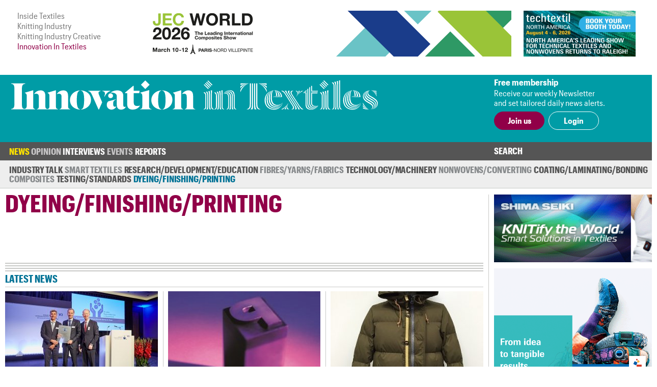

--- FILE ---
content_type: text/html; charset=UTF-8
request_url: https://www.innovationintextiles.com/dyeing-finishing-printing/?page=99&ipp=9
body_size: 5711
content:
<!DOCTYPE html>
<html xmlns="http://www.w3.org/1999/xhtml">
<head>
	<meta http-equiv="Content-Type" content="text/html; charset=utf-8"/>
	<meta name="google-translate-customization" content="d155ec45d26d4d55-8cb89f2540608ef3-ge33bc6fba8dc9a7f-16">
	<meta name="viewport" content="width=device-width, initial-scale=1, maximum-scale=1, user-scalable=no"/>
	<title>Latest Dyeing Finishing & Printing Innovations for Technical Textiles</title>
	<meta name="news_keywords" content="Dyeing, Finishing &amp; Printing">
	<meta name="description" content="News on the latest dyeing, finishing and printing technologies for technical textiles. New machinery and equipment, new materials, company news, sustainability issues and conference and exhibition reports.">
	<meta name="robots" content="noindex" />	<link rel="manifest" href="/site.webmanifest">
	<link rel="shortcut icon" href="/favicon.ico" type="image/x-icon">
	<link rel="stylesheet" type="text/css" href="/css/fonts/fonts.css">
	<link href="/css/style.css?v=221220-105617" rel="stylesheet" type="text/css" />
	<link href="/css/main.css?v=221220-105617" rel="stylesheet" type="text/css" />
	<link href="/css/engage.itoggle.css" rel="stylesheet" type="text/css" />
	<link href="/css/stylish-select.css" rel="stylesheet" type="text/css" />
<!--
	<link href="/css/advertisement.css?v=221220-105617" rel="stylesheet" type="text/css"/>
	<link href="/css/sidebars.css" rel="stylesheet" type="text/css"/>
	<link href="/css/responsive.css?v=221220-105617" rel="stylesheet" type="text/css"/>
-->
	<script src="/js/jquery-1.9.1.min.js" type="182a7eebc7739a68cb641bb0-text/javascript" charset="utf-8"></script>

	<script type="182a7eebc7739a68cb641bb0-text/javascript">

    var _gaq = _gaq || [];
    _gaq.push(["_setAccount", "UA-2910089-3"]);
    _gaq.push(["_trackPageview"]);

    (function () {
      var ga = document.createElement("script");
      ga.type = "text/javascript";
      ga.async = true;
      ga.src = ("https:" == document.location.protocol ? "https://ssl" : "http://www") + ".google-analytics.com/ga.js";
      var s = document.getElementsByTagName("script")[0];
      s.parentNode.insertBefore(ga, s);
    })();

	</script>

	<!-- Global site tag (gtag.js) - Google Analytics -->
	<script async src="https://www.googletagmanager.com/gtag/js?id=G-1XSJ6KTQW3" type="182a7eebc7739a68cb641bb0-text/javascript"></script>
	<script type="182a7eebc7739a68cb641bb0-text/javascript">
    window.dataLayer = window.dataLayer || [];
    function gtag(){dataLayer.push(arguments);}
    gtag('js', new Date());

    gtag('config', 'G-1XSJ6KTQW3');
	</script>


	<link href="https://fonts.googleapis.com/css?family=Lato:400,100,100italic,300,300italic,400italic,700,700italic,900,900italic"
	      rel="stylesheet" type="text/css"/>


</head>
<body>
<div class="container">
	<header class="header">
	<div class="above-masthead">
		<div class="wrapper">
			<div class="inner-wrapper">
				<ul id="it-site-list">
					<li><a href="https://insidetextiles.com" target="_blank">Inside Textiles</a></li>
					<li><a href="https://www.knittingindustry.com" target="_blank">Knitting Industry</a></li>
					<li><a href="https://knittingindustry.com/creative" target="_blank">Knitting Industry Creative</a></li>
					<li>Innovation In Textiles</li>
				</ul>
				<div id="head-ad">
	<div class="leaderboard-ad no-display-ipad"><a 
                                href="https://bansheewail.insidetextiles.com/ad/2492" 
                                target="_blank"
                                title="JEC"
                                rel="nofollow"
                              ><img 
                                src="https://bansheewail.insidetextiles.com/networkfiles/7e62bbb6ae4d1f74e676219c2eeeafe2/image.png" 
                                alt="JEC"
                                data-it-network='{"view_url":"https:\/\/bansheewail.insidetextiles.com\/view\/2492\/"}'
                            ></a></div>
	<div class="folio-ad-banner no-display-ipad"><a 
                                href="https://bansheewail.insidetextiles.com/ad/2499" 
                                target="_blank"
                                title="Techtextil North America"
                                rel="nofollow"
                              ><img 
                                src="https://bansheewail.insidetextiles.com/networkfiles/ee1a398d8df37d8d0ce9fb49d04481b0/image.jpg" 
                                alt="Techtextil North America"
                                data-it-network='{"view_url":"https:\/\/bansheewail.insidetextiles.com\/view\/2499\/"}'
                            ></a></div>
</div>
		    <div id="loadMobileImg"></div>
						<script type="182a7eebc7739a68cb641bb0-text/javascript">
							jQuery(document).ready(function($) {
						  		$.get("https://mobile.innovationintextiles.com/mobile-ad.php", function(data) {
					     			$("#loadMobileImg").replaceWith(data);
								});
							});
						</script>			</div>
		</div>
	</div>
	<div class="masthead">
		<div class="wrapper">
			<div class="inner-wrapper">
				<h1 id="site-logo">
					<a href="/">
						<img class="mobile-logo" src="/images/innovation-in-textiles_logo_white.svg" width="188" height="87" alt="logo"/>
						<img class="desktop-logo" src="/images/innovation-in-textiles_logo_masthead.svg" width="720" alt="logo"/>
					</a>
				</h1>
				<div class="membership">
											<div class="text-section no-display-mobile">
							<p><strong>Free membership</strong></p>
							<p>Receive our weekly Newsletter<br />and set tailored daily news alerts.</p>
						</div>

						<div class="calls-to-action">
							<a href="/register/" class="button solid">Join us</a>

							<a href="/signin/" class="button hollow white no-display-mobile">Login</a>
							<a href="#" id="mobile-login" class="button hollow white display-mobile">Login</a>
						</div>
									</div>
			</div>
		</div>

	</div>
</header>
<div id="main-menu-container" class="menu">
		<div class="inner-wrapper">
			<div class="nav-container nav-container-desktop">
	<nav class="nav">
		<ul>
		<li class=" has_sub_menu active" data-submenu="0"><a href="/news/">News</a><ul class="submenu submenu_0 active"><li class="industry"><a href="/industry-talk">Industry Talk</a></li><li class="smart"><a href="/smart-textiles-nanotechnology">Smart Textiles</a></li><li class="research"><a href="/research-development-education">Research/&#8203;Development/&#8203;Education</a></li><li class="fibres"><a href="/fibres-yarns-fabrics">Fibres/&#8203;Yarns/&#8203;Fabrics</a></li><li class="technology"><a href="/technology-machinery-equipment">Technology/Machinery</a></li><li class="nonwovens"><a href="/nonwovens">Nonwovens/&#8203;Converting</a></li><li class="coating"><a href="/coating-laminating-bonding">Coating/&#8203;Laminating/&#8203;Bonding</a></li><li class="composites"><a href="/composites">Composites</a></li><li class="testing"><a href="/testing-standards">Testing/&#8203;Standards</a></li><li class="dyeing active"><a href="/dyeing-finishing-printing">Dyeing/&#8203;Finishing/&#8203;Printing</a></li></ul></li><li class=" has_sub_menu" data-submenu="1"><a href="/opinion/">Opinion</a><ul class="submenu submenu_1"><li class="general"><a href="/opinion">Latest</a></li><li class="general"><a href="/opinion-archive">Archive</a></li></ul></li><li class=" no_sub_menu" data-submenu="2"><a href="/interviews/">Interviews</a><ul class="submenu"><li>&nbsp;</li></ul></li><li class=" has_sub_menu" data-submenu="3"><a href="/exhibitions-conferences/">Events</a><ul class="submenu submenu_3"><li class="exhibition"><a href="/exhibitions-conferences">Exhibitions and Conferences</a></li></ul></li><li class=" no_sub_menu" data-submenu="4"><a href="/reports/">Reports</a><ul class="submenu"><li>&nbsp;</li></ul></li>		</ul>
		<div class="search-container">
			<a class="search-toggle">Search</a>
					<form class="search-form" action="/search" method="get" style="display: none">
						<input name="q" type="text" placeholder="Enter your search terms"/>
						<input type="submit" value="Go">
					</form>
		</div>
	</nav>

</div>

			
<div class="nav-container nav-container-mobile">
	<nav class="mobile-nav collapsed">
		<div class="mobile-nav"><ul class="mobile-nav-items collapsed" style=""><li class=" active"><a href="/news/" title="News" target="_self">News</a></li><li class=" inactive"><a href="/opinion/" title="Opinion" target="_self">Opinion</a></li><li class=" inactive"><a href="/interviews/" title="Interviews" target="_self">Interviews</a></li><li class=" inactive"><a href="/events-calendar/" title="Events" target="_self">Events</a></li><li class=" inactive"><a href="/reports/" title="Reports" target="_self">Reports</a></li><li class="active login" style="display: none;"><a>Login</a></li></ul><i class="fas fa-bars mobile-nav-icon"></i></div>
			<form class="account-form" id="login-form" action="/process/login.php" method="POST" style="display: none">
				<input type='hidden' name='login' value='1'/>
								<input type="hidden" name="token" id="token" value="bf7ab27a50dd19ed133a72ad9397cbe8" tabindex="100"/>
				<input type="hidden" name="keep-logged" id="keep-logged" value="1" class="mini-switch"/>
				<input type="text" name="user" placeholder="Email"/>
				<input type="password" name="pass" placeholder="Password"/>
				<div class="login-form-buttons">
					<span>
						<button class="button hollow white" id="forgot-password">Forgot password</button>
					</span>
					<span>
						<input type="submit" class="button solid white" value="Sign in"/>
					</span>
				</div>
			</form>

			<form class="account-form" id="password-reset-form" action="/process/login.php" method="POST"
			      style="display: none">
				<input type="hidden" name="action" value="reset-password"/>
				<input type="text" name="emailaddress" placeholder="Email"/>
				<input type="submit" class="button solid white" value="Reset"/>
			</form>

			</nav>
</div>
		</div>
</div>


	<div class="page">
		<div class="wrapper">
			<div class="inner-wrapper">
				
<section class="content">

	<div class="template article-list">

		<header class="section-header">Dyeing/&#8203;Finishing/&#8203;Printing</header>

		<div class="col-span-3 triple-line-break-container">
	<div class="triple-line-break">
			</div>
</div>

		<header class="subheader no-display-mobile">Latest news</header>

		<section class="article-list news-subsection">
			<article class="right-border excerpt">
		    <a href="rudolf-group-wins-responsible-care-prize-2016"><img src="/uploads/5895/PK607-427-300x192-cropped.jpg" />
		      
			    <p>Rudolf Group wins Responsible Care Prize 2016</p>
			    
		    </a>
	    </article><div class="col-span-all single-line-break-container article-list-news-subsection-slb slb-0">
	<div class="single-line-break"></div>
</div><article class="right-border excerpt">
		    <a href="digital-textile-printing-to-grow-by-175-annually-until-2021"><img src="/uploads/5888/The-Future-of-Digital-Textile-Printing-to-2021-Front-Cover-300x192-cropped.jpg" />
		      
			    <p>Digital textile printing to grow by 17.5% annually until 2021</p>
			    
		    </a>
	    </article><div class="col-span-all single-line-break-container article-list-news-subsection-slb slb-1">
	<div class="single-line-break"></div>
</div><article class=" excerpt">
		    <a href="teijin-develops-new-minotech-waterrepellent-fabric"><img src="/uploads/5880/ebd161110_1-300x192-cropped.jpg" />
		      
			    <p>Teijin develops new MINOTECH water-repellent fabric</p>
			    
		    </a>
	    </article><div class="col-span-all single-line-break-container article-list-news-subsection-slb slb-2">
	<div class="single-line-break"></div>
</div><article class="right-border excerpt">
		    <a href="alexium-fr-passes-testing-for-us-marines-uniforms"><img src="/uploads/5864/dreamstime_xs_7701210(2)-300x192-cropped.jpg" />
		      
			    <p>Alexium FR passes testing for US Marines uniforms</p>
			    
		    </a>
	    </article><div class="col-span-all single-line-break-container article-list-news-subsection-slb slb-0">
	<div class="single-line-break"></div>
</div><article class="right-border excerpt">
		    <a href="dan-dwight-a-new-generation-of-leadership-in-coated-fabrics"><img src="/uploads/5859/CooleyISO14001-2-2-300x192-cropped.jpg" />
		      
			    <p>Dan Dwight: A new generation of leadership in coated fabrics</p>
			    
		    </a>
	    </article><div class="col-span-all single-line-break-container article-list-news-subsection-slb slb-1">
	<div class="single-line-break"></div>
</div><article class=" excerpt">
		    <a href="gore-celebrates-40-years-of-innovation"><img src="/uploads/5853/Gore-TexC-KnitTechnology-300x192-cropped.jpg" />
		      
			    <p>Gore celebrates 40 years of innovation</p>
			    
		    </a>
	    </article><div class="col-span-all single-line-break-container article-list-news-subsection-slb slb-2">
	<div class="single-line-break"></div>
</div><article class="right-border excerpt">
		    <a href="clariant-reveals-new-range-of-additives-for-nonwoven-medical-products"><img src="/uploads/5843/iStock_000005553240XSmall-300x192-cropped.jpg" />
		      
			    <p>Clariant reveals new range of additives for nonwoven medical products</p>
			    
		    </a>
	    </article><div class="col-span-all single-line-break-container article-list-news-subsection-slb slb-0">
	<div class="single-line-break"></div>
</div><article class="right-border excerpt">
		    <a href="garmon-chemicals-introduces-nimbus-range-of-chemical-auxiliaries"><img src="/uploads/5830/Garmon_Nimbus_4-300x192-cropped.jpg" />
		      
			    <p>Garmon Chemicals introduces Nimbus range of chemical auxiliaries</p>
			    
		    </a>
	    </article><div class="col-span-all single-line-break-container article-list-news-subsection-slb slb-1">
	<div class="single-line-break"></div>
</div><article class=" excerpt">
		    <a href="italian-technology-on-display-at-itma-asia-citme-2016"><img src="/uploads/5817/president-300x192-cropped.jpg" />
		      
			    <p>Italian technology on display at ITMA Asia + CITME 2016</p>
			    
		    </a>
	    </article><div class="col-span-all single-line-break-container article-list-news-subsection-slb slb-2">
	<div class="single-line-break"></div>
</div>		</section>

		<section class="dyeing">
			<div class="paging">
				<ul>
					<li><a class="prev" href="?page=98&ipp=9">Previous</a></li><li><a title="Go to page 97 of 158" href="?page=97&ipp=9" class="">97</a></li><li><a title="Go to page 98 of 158" href="?page=98&ipp=9" class="">98</a></li><li><a title="Go to page 99 of 158" href="#" class=" active">99</a></li><li><a title="Go to page 100 of 158" href="?page=100&ipp=9" class="">100</a></li><li><a title="Go to page 101 of 158" href="?page=101&ipp=9" class="">101</a></li><li>of 158</li><li><a href="?page=100&ipp=9" class="next">Next</a></li>				</ul>
			</div>

		</section>

	</div>

</section>
						<div class="right" id="sidebar">
							<div class="sidebar_premium"><a 
                                href="https://bansheewail.insidetextiles.com/ad/2338" 
                                target="_blank"
                                title="Shima Seiki"
                                rel="nofollow"
                              ><img 
                                src="https://bansheewail.insidetextiles.com/networkfiles/5bf4eee5e46cf20223c066f4fbce3c5f/image.gif" 
                                alt="Shima Seiki"
                                data-it-network='{"view_url":"https:\/\/bansheewail.insidetextiles.com\/view\/2338\/"}'
                            ></a></div>
<div class="sidebar_premium"><a 
                                href="https://bansheewail.insidetextiles.com/ad/2536" 
                                target="_blank"
                                title="TexProcess"
                                rel="nofollow"
                              ><img 
                                src="https://bansheewail.insidetextiles.com/networkfiles/747a094b959e5eade52fff618ec4972d/image.gif" 
                                alt="TexProcess"
                                data-it-network='{"view_url":"https:\/\/bansheewail.insidetextiles.com\/view\/2536\/"}'
                            ></a></div>



<div style="clear: both; margin-bottom: 36px;"><a class="button solid" href="/advertise">Advertise</a></div>
						</div>
								</div>
		</div>
	</div>

	
<footer class="footer">

	<div class="menu">
		<div class="inner-wrapper">
			<div class="nav-container nav-container-desktop">
	<nav class="nav">
		<ul>
		<li class=" has_sub_menu active" data-submenu="0"><a href="/news/">News</a><ul class="submenu submenu_0 active"><li class="industry"><a href="/industry-talk">Industry Talk</a></li><li class="smart"><a href="/smart-textiles-nanotechnology">Smart Textiles</a></li><li class="research"><a href="/research-development-education">Research/&#8203;Development/&#8203;Education</a></li><li class="fibres"><a href="/fibres-yarns-fabrics">Fibres/&#8203;Yarns/&#8203;Fabrics</a></li><li class="technology"><a href="/technology-machinery-equipment">Technology/Machinery</a></li><li class="nonwovens"><a href="/nonwovens">Nonwovens/&#8203;Converting</a></li><li class="coating"><a href="/coating-laminating-bonding">Coating/&#8203;Laminating/&#8203;Bonding</a></li><li class="composites"><a href="/composites">Composites</a></li><li class="testing"><a href="/testing-standards">Testing/&#8203;Standards</a></li><li class="dyeing active"><a href="/dyeing-finishing-printing">Dyeing/&#8203;Finishing/&#8203;Printing</a></li></ul></li><li class=" has_sub_menu" data-submenu="1"><a href="/opinion/">Opinion</a><ul class="submenu submenu_1"><li class="general"><a href="/opinion">Latest</a></li><li class="general"><a href="/opinion-archive">Archive</a></li></ul></li><li class=" no_sub_menu" data-submenu="2"><a href="/interviews/">Interviews</a><ul class="submenu"><li>&nbsp;</li></ul></li><li class=" has_sub_menu" data-submenu="3"><a href="/exhibitions-conferences/">Events</a><ul class="submenu submenu_3"><li class="exhibition"><a href="/exhibitions-conferences">Exhibitions and Conferences</a></li></ul></li><li class=" no_sub_menu" data-submenu="4"><a href="/reports/">Reports</a><ul class="submenu"><li>&nbsp;</li></ul></li>		</ul>
		<div class="search-container">
			<a class="search-toggle">Search</a>
					<form class="search-form" action="/search" method="get" style="display: none">
						<input name="q" type="text" placeholder="Enter your search terms"/>
						<input type="submit" value="Go">
					</form>
		</div>
	</nav>

</div>

			
<div class="nav-container nav-container-mobile">
	<nav class="mobile-nav collapsed">
		<div class="mobile-nav"><ul class="mobile-nav-items collapsed" style=""><li class=" active"><a href="/news/" title="News" target="_self">News</a></li><li class=" inactive"><a href="/opinion/" title="Opinion" target="_self">Opinion</a></li><li class=" inactive"><a href="/interviews/" title="Interviews" target="_self">Interviews</a></li><li class=" inactive"><a href="/events-calendar/" title="Events" target="_self">Events</a></li><li class=" inactive"><a href="/reports/" title="Reports" target="_self">Reports</a></li><li class="active login" style="display: none;"><a>Login</a></li></ul><i class="fas fa-bars mobile-nav-icon"></i></div>	</nav>
</div>
		</div>
	</div>

	<div class="footer-content">
		<div class="inner-wrapper">
			<div class="footer-main">
				<h1 id="footer-site-logo">
					<a href="/">
						<img class="footer-logo" src="/images/innovation-in-textiles_logo_compact_compact.svg" width="90" height="90" alt="logo"/>
					</a>
				</h1>
				<div class="footer-ad">
				</div>

				<div class="newsletter-signup">
					<h1>Free Weekly Newsletter</h1>
					<p>This week's key stories, direct to your inbox.<br />Be the first to know.</p>
					<form action="/process/newsletter.php" method="post" _lpchecked="1">
						<label>
							<input type="email" name="email_address" placeholder="Email" class="text-field" />
						</label>
						<input type="submit" value="Subscribe" class="button hollow" />
					</form>
				</div>

			</div>

			<div class="footer-sidebar">
				<div class="sitemap">
	<ul>
		<li><a href="/advertise">Advertise with us</a></li>
		<li><a href="/about">About us</a></li>
		<li><a href="/contact">Contact us</a></li>
		<li><a href="/terms">Terms and conditions</a></li>
		<li><a href="/privacy">Privacy</a></li>
	</ul>
	<div class="btt-container">
		<a class="button hollow back-to-top" href="#">Top</a>
	</div>
</div>
			</div>
		</div>
	</div>

	<div class="copyright">
		<div class="inner-wrapper">
			<p>&copy; Copyright Innovation in Textiles. Innovation in Textiles is an online publication of Inside Textiles Ltd. PO Box 271,
				Nantwich, CW5 9BT United Kingdom Registered in England No 04687617 </p>
		</div>
	</div>

</footer>
</div>


<script src="/js/jquery.stylish-select.js" type="182a7eebc7739a68cb641bb0-text/javascript"></script>
<script src="/js/easing.js" type="182a7eebc7739a68cb641bb0-text/javascript"></script>
<script src="/js/engage.itoggle.js" type="182a7eebc7739a68cb641bb0-text/javascript"></script>
<script src="/js/printThis.js" type="182a7eebc7739a68cb641bb0-text/javascript" language="javascript"></script>
<script src="/js/jquery.sticky.js" type="182a7eebc7739a68cb641bb0-text/javascript"></script>
<script src="/js/main_nav.min.js?v=221220-105617" type="182a7eebc7739a68cb641bb0-text/javascript"></script>
<script src="/js/mobile_nav.min.js?v=221220-105617" type="182a7eebc7739a68cb641bb0-text/javascript"></script>
<script src="/js/clamp.min.js?v=221220-105617" type="182a7eebc7739a68cb641bb0-text/javascript"></script>
<script src="/js/scale.min.js?v=221220-105617" type="182a7eebc7739a68cb641bb0-text/javascript"></script>
<script src="/js/quotify.min.js?v=221220-105617" type="182a7eebc7739a68cb641bb0-text/javascript"></script>
<script src="/js/tooltips.min.js?v=221220-105617" type="182a7eebc7739a68cb641bb0-text/javascript"></script>
<script src="/js/checkbox.min.js?v=221220-105617" type="182a7eebc7739a68cb641bb0-text/javascript"></script>
<script src="/js/RHSads.min.js?v=221220-105617" type="182a7eebc7739a68cb641bb0-text/javascript"></script>
<script src="/vendor/rare-earth-digital/it-ad-network/js/log_views.min.js" type="182a7eebc7739a68cb641bb0-text/javascript"></script>
<script src="/js/custom.js?d=20191216" type="182a7eebc7739a68cb641bb0-text/javascript"></script>

<script type="182a7eebc7739a68cb641bb0-text/javascript">
  var $excerpts = document.querySelectorAll("section.technology article.excerpt:not(.lead) a p:not(.columnist)");
  for ($e = 0; $e < $excerpts.length; $e++) {
    $clamp($excerpts[$e], {clamp: 3});
  }

  $excerpts = document.querySelectorAll("section.technology article.excerpt.lead a p:not(.columnist)");
  for ($e = 0; $e < $excerpts.length; $e++) {
    $clamp($excerpts[$e], {clamp: 2});
  }

  $excerpts = document.querySelectorAll("section.technology-subsections article.excerpt a p, section.more-news article.excerpt a p, section.related article.excerpt a p");
  for ($e = 0; $e < $excerpts.length; $e++) {
    $clamp($excerpts[$e], {clamp: 2});
  }

  $excerpts = document.querySelectorAll("div.template.article-list article.excerpt a p, div.template.report-list article.excerpt a p, div.template.author-articles article.excerpt a p");
  for ($e = 0; $e < $excerpts.length; $e++) {
    $clamp($excerpts[$e], {clamp: 2});
  }

  $intro = document.querySelectorAll('.template.viewpoint div.article-header-content h1');
  for ($e = 0; $e < $intro.length; $e++) {
    $clamp($intro[$e], {clamp: 3});
  }

  $intro = document.querySelectorAll("section.intro p:first-of-type");
  for ($e = 0; $e < $intro.length; $e++) {
    $clamp($intro[$e], {clamp: 3});
  }

  function responsiveClamp() {
    var n = window.innerWidth < 768 ? 3 : 2;
    $intro = document.querySelectorAll('div.article-header-content h1, .author-list article.author .summary p');
    for ($e = 0; $e < $intro.length; $e++) {
      $clamp($intro[$e], {clamp: n});
    }
  }

  window.onresize = function() { responsiveClamp(); }

  document.addEventListener('DOMContentLoaded', function() {
    responsiveClamp();
  });
</script>


<script src="/cdn-cgi/scripts/7d0fa10a/cloudflare-static/rocket-loader.min.js" data-cf-settings="182a7eebc7739a68cb641bb0-|49" defer></script><script>(function(){function c(){var b=a.contentDocument||a.contentWindow.document;if(b){var d=b.createElement('script');d.innerHTML="window.__CF$cv$params={r:'9c10a75ea90cb1bb',t:'MTc2ODkzMzkzOA=='};var a=document.createElement('script');a.src='/cdn-cgi/challenge-platform/scripts/jsd/main.js';document.getElementsByTagName('head')[0].appendChild(a);";b.getElementsByTagName('head')[0].appendChild(d)}}if(document.body){var a=document.createElement('iframe');a.height=1;a.width=1;a.style.position='absolute';a.style.top=0;a.style.left=0;a.style.border='none';a.style.visibility='hidden';document.body.appendChild(a);if('loading'!==document.readyState)c();else if(window.addEventListener)document.addEventListener('DOMContentLoaded',c);else{var e=document.onreadystatechange||function(){};document.onreadystatechange=function(b){e(b);'loading'!==document.readyState&&(document.onreadystatechange=e,c())}}}})();</script><script defer src="https://static.cloudflareinsights.com/beacon.min.js/vcd15cbe7772f49c399c6a5babf22c1241717689176015" integrity="sha512-ZpsOmlRQV6y907TI0dKBHq9Md29nnaEIPlkf84rnaERnq6zvWvPUqr2ft8M1aS28oN72PdrCzSjY4U6VaAw1EQ==" data-cf-beacon='{"version":"2024.11.0","token":"247c21e742af41d48fdb68a9344dc1e3","server_timing":{"name":{"cfCacheStatus":true,"cfEdge":true,"cfExtPri":true,"cfL4":true,"cfOrigin":true,"cfSpeedBrain":true},"location_startswith":null}}' crossorigin="anonymous"></script>
</body>
</html>


--- FILE ---
content_type: application/javascript
request_url: https://www.innovationintextiles.com/js/scale.min.js?v=221220-105617
body_size: -123
content:
/*! Innovation In Textiles */
jQuery(function(){scaler.init()});var params={tablet:768,desktop:1260},scaler={window:!1,container:!1,body:!1,html:!1,init:function(){var a=this;this.window=jQuery(window),this.container=jQuery("div.container"),this.body=jQuery("body"),this.html=jQuery("html"),this.window.resize(function(){a.onResize()}),this.onResize()},onResize:function(){var a=window.innerWidth;if(a>=params.tablet&&a<params.desktop){var b=this.window.width()/params.desktop;this.container.css("transform","scale("+b+")").offset({top:0,left:0})}else this.container.css("transform","")}};